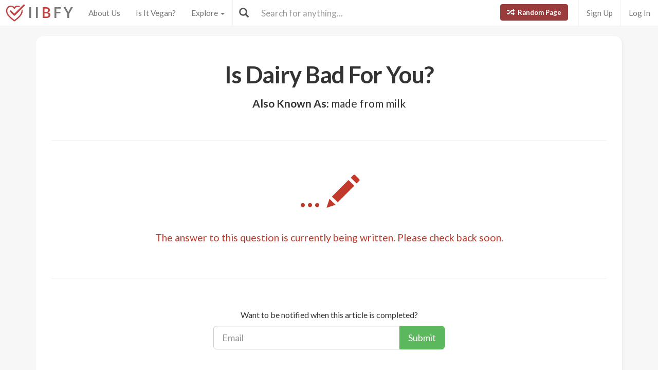

--- FILE ---
content_type: text/html; charset=utf-8
request_url: https://www.isitbadforyou.com/questions/is-dairy-bad-for-you
body_size: 19274
content:
<!DOCTYPE html>
<html>
  <head>
    <title>Is Dairy Bad For You? - Here Is Your Answer.</title>
    <meta charset="utf-8">
    <meta http-equiv="X-UA-Compatible" content="IE=edge">
    <meta http-equiv="content-language" content="en-us">
    <meta name="viewport" content="width=device-width, initial-scale=1">
    <meta name="viewport" content="width=device-width, initial-scale=1, maximum-scale=1, user-scalable=no">
    <meta name="description" content="">
    <meta property="og:title" content="" />
    <meta property="og:url" content="https://www.isitbadforyou.com/questions/is-dairy-bad-for-you" />
    <meta property="og:image" content="https://isitbadforyou.s3.amazonaws.com/uploads/article/pictures/490/big_is_dairy_bad_for_you.jpg"/>
    <link rel="stylesheet" media="all" href="/assets/application-e2dd215cdf085afe28dbdabf765a13e3f81e895829050ff827511c1a9ac9a794.css" data-turbolinks-track="true" />
    <script src="/assets/application-0e7df50c61c8638326b441390835e97a2fb39a17c2a56c096f9a6c4c82daf0e4.js" data-turbolinks-track="true"></script>
    <meta name="csrf-param" content="authenticity_token" />
<meta name="csrf-token" content="S3UvcJ2i4/FwUCbHS4saLXFwLQ0IxxsiYEIbNpByH3tQVuCwU7TrIGUIWw3i/DM/E57Zd5M9lN3WL75CrXneLA==" />
    <link rel="shortcut icon" type="image/x-icon" href="/assets/favicon-cb34bad8bb1e9c8022bd8ac874e1d916acd0393b260cf90fbd0f9b42ee781eea.ico" />
    <!--[if lt IE 9]>
  <script src="//cdnjs.cloudflare.com/ajax/libs/html5shiv/r29/html5.min.js">
  </script>
<![endif]-->
      <script>
    (function(i,s,o,g,r,a,m){i['GoogleAnalyticsObject']=r;i[r]=i[r]||function(){
    (i[r].q=i[r].q||[]).push(arguments)},i[r].l=1*new Date();a=s.createElement(o),
    m=s.getElementsByTagName(o)[0];a.async=1;a.src=g;m.parentNode.insertBefore(a,m)
    })(window,document,'script','//www.google-analytics.com/analytics.js','ga');

    ga('create', 'UA-64064561-1', 'auto');
    ga('send', 'pageview');

  </script>

  </head>
  <div class="navbar navbar-fixed-top navbar-default doi">
  <div class="r-container">
    <div class="navbar-header">
      <button data-toggle="collapse-side" data-target=".side-collapse" class="navbar-toggle pull-left collapse-btn">
        <span class="icon-bar"></span>
        <span class="icon-bar"></span>
        <span class="icon-bar"></span>
      </button>
      <div class="minisearch">
        <form action="/questions" accept-charset="UTF-8" method="get"><input name="utf8" type="hidden" value="&#x2713;" autocomplete="off" />
	<div class="form-group">
    <div class="input-group">
      <span class="input-group-addon" id="searchbutton"><span class="glyphicon glyphicon-search"></span></span>
      <input type="text" name="search" id="minibar" class="form-control" autocomplete="off" placeholder="Search for anything..." />
    </div>
  </div>
</form>
      </div>
    </div>
    <div class="navbar-default side-collapse in">
      <nav class="navbar-collapse">
        <ul class="nav navbar-nav pull-left">
          <li class="headbrand">
            <a href="https://www.isitbadforyou.com/">
              <img class="logo" src="/assets/iibfy-logo-red-20d8e8455c5a7884d617b3670a9bdbdd881b9f7bdabeaef45d699b436721e953.png" />
              <span class="navbar-brand">I I <b>B</b> F Y</span>
</a>          </li>
          <li><a href="/mission">About Us</a></li>
          <li><a href="/is-it-vegan">Is It Vegan?</a></li>
          <li class="dropdown-toggle">
            <a tabindex="0" href="#" data-toggle="dropdown" aria-haspopup="true" aria-expanded="false">
              Explore <span class="caret"></span>
            </a>
            <ul class="dropdown-menu" role="menu">
              <li class="ran-link"><a rel="nofollow" href="/random">Random Page</a></li>
<li><a href="/questions?filter=most+popular">Most Popular</a></li>
<li><a href="/questions?filter=just+released">Just Released</a></li>
<li class="divider"></li>
<li><a href="/questions?category=food">Food</a></li>
<li><a href="/questions?category=drink">Drink</a></li>
<li><a href="/questions?category=cooking">Cooking</a></li>
<li><a href="/questions?category=food+additive">Additives</a></li>
<li><a href="/questions?category=drug">Drugs | Medicine</a></li>
<li><a href="/questions?category=nutrient">Nutrients</a></li>
<li><a href="/questions?category=supplement">Supplements</a></li>
<li><a href="/questions?category=lifestyle">Lifestyle</a></li>
<li><a href="/questions?category=other">Other</a></li>
<li class="divider"></li>
<li><a style="color: green" href="/questions?filter=the+good">The Good</a></li>
<li><a style="color: #FF7300" href="/questions?filter=the+bad">The Bad</a></li>
<li><a style="color: red" href="/questions?filter=the+ugly">The Ugly</a></li>
<li class="divider divider-dipper"></li>
            </ul>
          </li>
          <li class="divider-vertical"></li>
        </ul>
        <ul class="nav navbar-nav pull-right right-links">
          <a class="btn btn-danger navbar-btn ran-btn" rel="nofollow" href="/random">
            <span class="glyphicon glyphicon-random"></span> Random Page
</a>              <li class="divider-vertical"></li>
              <li><a href="/signup">Sign Up</a></li>
              <li class="divider-vertical"></li>
              <li><a href="/login">Log In</a></li>
        </ul>
        <form class="navbar-form searchbar" action="/questions" accept-charset="UTF-8" method="get"><input name="utf8" type="hidden" value="&#x2713;" autocomplete="off" />
	<div class="form-group" style="display:inline;">
    <div class="input-group" style="display:table;">
      <span class="input-group-addon" id="searchbutton"><span class="glyphicon glyphicon-search"></span></span>
      <input type="text" name="search" id="search" class="form-control" autocomplete="off" placeholder="Search for anything..." />
    </div>
  </div>
</form>
      </nav>
    </div>
  </div>
</div>

  
  
  <body>
      <div class="container">
        <script type="text/javascript" src="https://platform-api.sharethis.com/js/sharethis.js#property=654ab2cc2398960013d90168&product=inline-share-buttons&source=platform" async="async"></script>




  <div class="content_blank">
  <div class="main">
    <div class="article_title">
      <h1>Is Dairy Bad For You?</h1>
    </div>
      <div class="aka">
        <h2><b>Also Known As:</b> made from milk</h2>
      </div>

    <hr>

    <div class="pencil">
      ... <span class="glyphicon glyphicon-pencil"></span>
    </div>

    <h3>The answer to this question is currently being written. Please check back soon.</h3>

    <hr>

    <div class="blank_article" id="blank_article">
      <p>Want to be notified when this article is completed?</p>
      <form class="new_requester" id="new_requester" action="/requesters" accept-charset="UTF-8" method="post"><input name="utf8" type="hidden" value="&#x2713;" autocomplete="off" /><input type="hidden" name="authenticity_token" value="jxvqEfmDMj1QcMeWXuiERZsc/Y/4UXdjm6zCm7uM6DmUOCXRN5U67EUoulz3n61X+fIJ9WOr+JwtwWfvhocpbg==" autocomplete="off" />
        <div class="input-group">
          <input value="490" autocomplete="off" type="hidden" name="requester[article_id]" id="requester_article_id" />
          <input class="form-control input-lg" placeholder="Email" type="email" name="requester[email]" id="requester_email" />
          <div class="input-group-btn">
            <div class="btn-group" role="group">
              <!-- Small modal -->
              <button type="button" class="btn btn-success btn-lg" data-toggle="modal" data-target=".bs-example-modal-sm">Submit</button>
            </div>
          </div>
        </div>
        <!-- Small modal -->
<div class="modal fade bs-example-modal-sm" tabindex="-1" role="dialog" aria-labelledby="mySmallModalLabel">
  <div class="modal-dialog modal-sm">
    <div class="modal-content">
      <div class="add-to-newsletter-modal">
        <p>Would you like us to add you to our newsletter as well?</p>
        <input type="submit" name="commit" value="Yes, please!" class="btn btn-success" data-disable-with="Yes, please!" />
        <input type="submit" name="commit" value="No, thanks." class="btn btn-danger" data-disable-with="No, thanks." />
      </div>
    </div>
  </div>
</div>
</form>    </div>

  </div>

  <h4>Recently Published</h4>

  <hr>

  <div id="my-articles">
    <div class="col-xs-6 col-md-3">
  <a class="thumbnail center" href="/questions/are-fermented-sardines-bad-for-you">
    <img loading="lazy" class="" src="https://isitbadforyou.s3.amazonaws.com/uploads/article/pictures/5113/thumb_Are_fermented_sardines_bad_for_you__1.png" />
    <div class="text-area">
      <h5>Fermented Sardines</h5>
      <div class="stats">
        <span class="glyphicon glyphicon-signal" style="color: #eab43f;"></span>
          1.8K
        <span class="glyphicon glyphicon-list-alt" style="color: #286090; margin-left: 5px"></span>
        B-
      </div>
    </div>
</a></div>
<div class="col-xs-6 col-md-3">
  <a class="thumbnail center" href="/questions/is-cbd-for-dogs-bad-for-you">
    <img loading="lazy" class="" src="https://isitbadforyou.s3.amazonaws.com/uploads/article/pictures/5112/thumb_Is_CBD_for_dogs_bad_for_you__0.png" />
    <div class="text-area">
      <h5>CBD For Dogs</h5>
      <div class="stats">
        <span class="glyphicon glyphicon-signal" style="color: #eab43f;"></span>
          3.3K
        <span class="glyphicon glyphicon-list-alt" style="color: #286090; margin-left: 5px"></span>
        B-
      </div>
    </div>
</a></div>
<div class="col-xs-6 col-md-3">
  <a class="thumbnail center" href="/questions/are-dietary-supplements-bad-for-you">
    <img loading="lazy" class="" src="https://isitbadforyou.s3.amazonaws.com/uploads/article/pictures/5108/thumb_Are_dietary_supplements_bad_for_you__0.png" />
    <div class="text-area">
      <h5>Dietary Supplements</h5>
      <div class="stats">
        <span class="glyphicon glyphicon-signal" style="color: #eab43f;"></span>
          4.2K
        <span class="glyphicon glyphicon-list-alt" style="color: #286090; margin-left: 5px"></span>
        C
      </div>
    </div>
</a></div>
<div class="col-xs-6 col-md-3">
  <a class="thumbnail center" href="/questions/is-black-walnut-bad-for-you">
    <img loading="lazy" class="" src="https://isitbadforyou.s3.amazonaws.com/uploads/article/pictures/5105/thumb_Is_black_walnut_bad_for_you__0.png" />
    <div class="text-area">
      <h5>Black Walnut</h5>
      <div class="stats">
        <span class="glyphicon glyphicon-signal" style="color: #eab43f;"></span>
          5.3K
        <span class="glyphicon glyphicon-list-alt" style="color: #286090; margin-left: 5px"></span>
        B
      </div>
    </div>
</a></div>
<div class="col-xs-6 col-md-3">
  <a class="thumbnail center" href="/questions/are-sugary-snacks-bad-for-you">
    <img loading="lazy" class="" src="https://isitbadforyou.s3.amazonaws.com/uploads/article/pictures/4616/thumb_Are_sugary_snacks_bad_for_you__0.png" />
    <div class="text-area">
      <h5>Sugary Snacks</h5>
      <div class="stats">
        <span class="glyphicon glyphicon-signal" style="color: #eab43f;"></span>
          3.3K
        <span class="glyphicon glyphicon-list-alt" style="color: #286090; margin-left: 5px"></span>
        D
      </div>
    </div>
</a></div>
<div class="col-xs-6 col-md-3">
  <a class="thumbnail center" href="/questions/are-sweet-snacks-bad-for-you">
    <img loading="lazy" class="" src="https://isitbadforyou.s3.amazonaws.com/uploads/article/pictures/4617/thumb_Are_sweet_snacks_bad_for_you__0.png" />
    <div class="text-area">
      <h5>Sweet Snacks</h5>
      <div class="stats">
        <span class="glyphicon glyphicon-signal" style="color: #eab43f;"></span>
          3.3K
        <span class="glyphicon glyphicon-list-alt" style="color: #286090; margin-left: 5px"></span>
        D
      </div>
    </div>
</a></div>
<div class="col-xs-6 col-md-3">
  <a class="thumbnail center" href="/questions/is-farina-bad-for-you">
    <img loading="lazy" class="" src="https://isitbadforyou.s3.amazonaws.com/uploads/article/pictures/4621/thumb_Is_farina_bad_for_you__0.png" />
    <div class="text-area">
      <h5>Farina</h5>
      <div class="stats">
        <span class="glyphicon glyphicon-signal" style="color: #eab43f;"></span>
          5K
        <span class="glyphicon glyphicon-list-alt" style="color: #286090; margin-left: 5px"></span>
        B-
      </div>
    </div>
</a></div>
<div class="col-xs-6 col-md-3">
  <a class="thumbnail center" href="/questions/is-chlorophyll-bad-for-you">
    <img loading="lazy" class="" src="https://isitbadforyou.s3.amazonaws.com/uploads/article/pictures/4797/thumb_Is_chlorophyll_bad_for_you__0.png" />
    <div class="text-area">
      <h5>Chlorophyll</h5>
      <div class="stats">
        <span class="glyphicon glyphicon-signal" style="color: #eab43f;"></span>
          3.5K
        <span class="glyphicon glyphicon-list-alt" style="color: #286090; margin-left: 5px"></span>
        B-
      </div>
    </div>
</a></div>
<div class="col-xs-6 col-md-3">
  <a class="thumbnail center" href="/questions/is-adhd-bad-for-you">
    <img loading="lazy" class="" src="https://isitbadforyou.s3.amazonaws.com/uploads/article/pictures/4725/thumb_Is_ADHD_bad_for_you__0.png" />
    <div class="text-area">
      <h5>ADHD</h5>
      <div class="stats">
        <span class="glyphicon glyphicon-signal" style="color: #eab43f;"></span>
          4.5K
        <span class="glyphicon glyphicon-list-alt" style="color: #286090; margin-left: 5px"></span>
        C
      </div>
    </div>
</a></div>
<div class="col-xs-6 col-md-3">
  <a class="thumbnail center" href="/questions/is-disodium-cocoyl-glutamate-bad-for-you">
    <img loading="lazy" class="" src="https://isitbadforyou.s3.amazonaws.com/uploads/article/pictures/4798/thumb_Is_Disodium_Cocoyl_Glutamate_bad_for_you__0.png" />
    <div class="text-area">
      <h5>Disodium Cocoyl Glutamate</h5>
      <div class="stats">
        <span class="glyphicon glyphicon-signal" style="color: #eab43f;"></span>
          7.9K
        <span class="glyphicon glyphicon-list-alt" style="color: #286090; margin-left: 5px"></span>
        A-
      </div>
    </div>
</a></div>
<div class="col-xs-6 col-md-3">
  <a class="thumbnail center" href="/questions/is-boric-acid-bad-for-you">
    <img loading="lazy" class="" src="https://isitbadforyou.s3.amazonaws.com/uploads/article/pictures/4817/thumb_Is_Boric_Acid_bad_for_you__0.png" />
    <div class="text-area">
      <h5>Boric Acid</h5>
      <div class="stats">
        <span class="glyphicon glyphicon-signal" style="color: #eab43f;"></span>
          4.6K
        <span class="glyphicon glyphicon-list-alt" style="color: #286090; margin-left: 5px"></span>
        D+
      </div>
    </div>
</a></div>
<div class="col-xs-6 col-md-3">
  <a class="thumbnail center" href="/questions/is-reddi-wip-bad-for-you">
    <img loading="lazy" class="" src="https://isitbadforyou.s3.amazonaws.com/uploads/article/pictures/4818/thumb_Is_Reddi_Wip_bad_for_you__0.png" />
    <div class="text-area">
      <h5>Reddi-wip</h5>
      <div class="stats">
        <span class="glyphicon glyphicon-signal" style="color: #eab43f;"></span>
          4.6K
        <span class="glyphicon glyphicon-list-alt" style="color: #286090; margin-left: 5px"></span>
        C+
      </div>
    </div>
</a></div>

  </div>

  <div id="with-button">
    <div class="pagination"><ul class="pagination"><li class="prev previous_page disabled"><a href="#">&#8592; Previous</a></li> <li class="active"><a href="/questions/is-dairy-bad-for-you?page=1">1</a></li> <li><a rel="next" href="/questions/is-dairy-bad-for-you?page=2">2</a></li> <li><a href="/questions/is-dairy-bad-for-you?page=3">3</a></li> <li><a href="/questions/is-dairy-bad-for-you?page=4">4</a></li> <li><a href="/questions/is-dairy-bad-for-you?page=5">5</a></li> <li><a href="/questions/is-dairy-bad-for-you?page=6">6</a></li> <li><a href="/questions/is-dairy-bad-for-you?page=7">7</a></li> <li><a href="/questions/is-dairy-bad-for-you?page=8">8</a></li> <li><a href="/questions/is-dairy-bad-for-you?page=9">9</a></li> <li class="disabled"><a href="#">&hellip;</a></li> <li><a href="/questions/is-dairy-bad-for-you?page=349">349</a></li> <li><a href="/questions/is-dairy-bad-for-you?page=350">350</a></li> <li class="next next_page "><a rel="next" href="/questions/is-dairy-bad-for-you?page=2">Next &#8594;</a></li></ul></div>
  </div>

    <div class="center">
      <div id="load_more_articles" class="btn btn-default btn-lg">
        Show more
      </div>
    </div>
</div>

<!-- Disable enter -->
<script type="text/javascript">
  $('#blank_article').keypress(
    function(event){
      if (event.which == '13') {
        event.preventDefault();
      }
    }
  );
</script>


<div class='sharethis-sticky-share-buttons' style="display: none"></div>

        
      </div>
  </body>
    <nav class="navbar-default navbar-static-bottom newsletter-nav">
    <div class="container newsletter newsletter_footer">
      <h3 class="newslettertitle">Join us and 800,000 others becoming healthier everyday.</h3>
      <div class="newslettercontent">
        <form class="new_newsletter_member" id="new_newsletter_member" action="/newsletter" accept-charset="UTF-8" method="post"><input name="utf8" type="hidden" value="&#x2713;" autocomplete="off" /><input type="hidden" name="authenticity_token" value="IKQ1I2fQb5Q1XX8mhyhsGdnKTPIvCF9HMELHy1bjVmo7h/rjqcZnRSAFAuwuX0ULuyS4iLTy0LiGL2K/a+iXPQ==" autocomplete="off" />
          <div class="input-group">
            <input value="footer" autocomplete="off" type="hidden" name="newsletter_member[signup_location]" id="newsletter_member_signup_location" />
            <input value="490" autocomplete="off" type="hidden" name="newsletter_member[signup_article]" id="newsletter_member_signup_article" />
            <input class="form-control newsletterinput" placeholder="Email Address" type="email" name="newsletter_member[email]" id="newsletter_member_email" />
            <div class="input-group-btn">
              <div class="btn-group"  role="group">
                <input type="submit" name="commit" value="Count me in!" class="btn btn-default newsletterinput" data-disable-with="Count me in!" />
              </div>
            </div>
          </div>
</form>      </div>
    </div>
  </nav>
<nav class="navbar-default navbar-static-bottom">
  <div class="r-container social-info">
    <div class="footer">
      <div class="social">
        <span> <a href="https://www.facebook.com/isitbadforyou" target="_blank"> <i class=" fa fa-facebook">   </i> </a> </span>
        <span> <a href="https://twitter.com/isitbadforyou" target="_blank"> <i class="fa fa-twitter">   </i> </a> </span>
        <span> <a href="https://www.instagram.com/isitbadforyou/" target="_blank"> <i class="fa fa-instagram">   </i> </a> </span>
        <span> <a href="https://www.pinterest.com/isitbadforyou/" target="_blank"> <i class="fa fa-pinterest">   </i> </a> </span>
        <span> <a href="https://www.youtube.com/c/Isitbadforyou" target="_blank"> <i class="fa fa-youtube">   </i> </a> </span>
      </div>
    </div>
    <div class="footer-links">
      <span> <a href="/">Home</a> </span>
      <span> <a href="/mission">About Us</a> </span>
      <span> <a href="/faq">FAQ</a> </span>
      <span> <a href="/contact">Contact</a> </span>
      <span> <a href="/privacy">Privacy</a>  </span>
      <span> <a href="/terms">Terms</a>    </span>
    </div>
    <div class="copy">
      <span><a href="/">© 2026 Is It Bad For You, LLC. All rights reserved.</a></span>
    </div>
  </div>
</nav>

</html>
